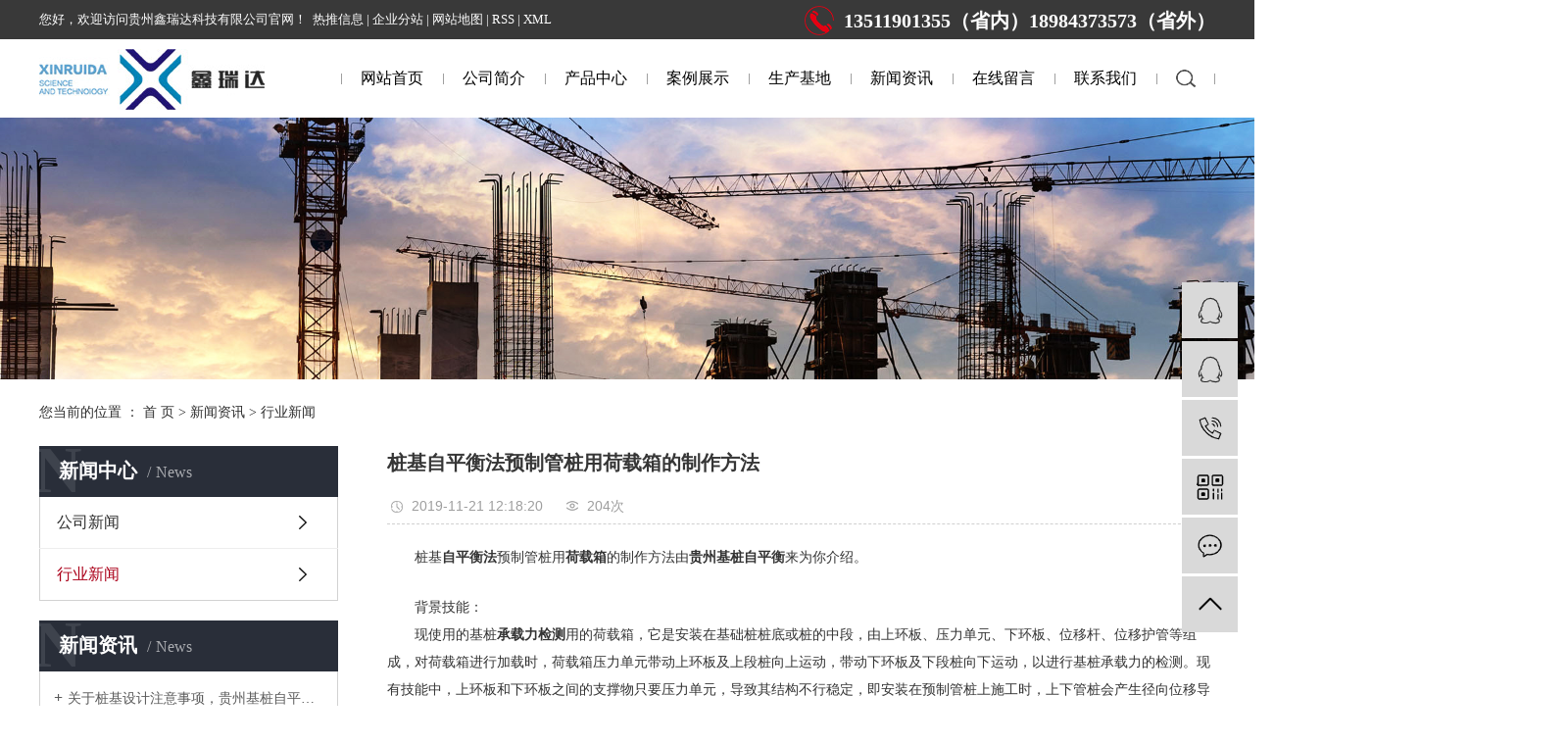

--- FILE ---
content_type: text/html;charset=utf-8
request_url: http://www.xinruidakeji.com/news/415.html
body_size: 9594
content:
<!DOCTYPE html>
<html lang="zh-CN">
<head>
    <meta charset="utf-8">
    <meta http-equiv="X-UA-Compatible" content="IE=edge">
    <title>桩基自平衡法预制管桩用荷载箱的制作方法-贵州鑫瑞达科技有限公司</title>
    <meta name="keywords" content="贵州基桩自平衡,贵州基桩自平衡哪家好,贵州基桩自平衡技术介绍"/>
    <meta name="description" content="桩基自平衡法预制管桩用荷载箱的制作方法由贵州基桩自平衡来为你介绍。背景技能：现使用的基桩承载力检测用的荷载箱，它是安装在基础桩桩底或桩的中段，由上环板、压力单元、下环板、位移杆、位移护管等组成，对荷载箱进行加载时，荷载箱压力单元带动上环板及..."/>
    <meta name="viewport" content="width=device-width, initial-scale=1, maximum-scale=1, user-scalable=no">
    <link rel="shortcut icon" type="image/x-icon" href="http://www.xinruidakeji.com/data/upload/202011/20201104174614_429.png"/>
    
<link rel="stylesheet" href="http://www.xinruidakeji.com/template/default/assets/css/owl.carousel.min.css">

    <link rel="stylesheet" href="http://www.xinruidakeji.com/template/default/assets/css/plugin.css">
    <link rel="stylesheet" href="http://www.xinruidakeji.com/template/default/assets/css/app1.css">

    <link rel="stylesheet" href="http://www.xinruidakeji.com/template/default/assets/css/main.css">

    <script src="http://www.xinruidakeji.com/template/default/assets/js/jquery.min.js"></script>
    <script>
    var config = {
        homeUrl: 'http://www.xinruidakeji.com/',
                mUrl: 'http://m.xinruidakeji.com/',
                copyCode: 0,
        isVisitor: 1
    }
</script>
<script src="http://www.xinruidakeji.com/template/default/assets/js/app.js"></script>

<script>
//当配置为普通站的时候，手机站跳转
if(app.config.hasOwnProperty('mUrl')) {
        app.mobile();
    }
</script>



</head>
<body>
<div class="header w1920 clearfix">
  <div class="head1">
   <div class="w1200">
      <div class="head1_fl fl">
          <div class="twel fl"><p>您好，欢迎访问贵州鑫瑞达科技有限公司官网！</p></div>
          <div class="k1 fl">
            <a href="http://www.xinruidakeji.com/article/">热推信息</a> |
            <a href="http://www.xinruidakeji.com/region/">企业分站</a> |
            <a href="http://www.xinruidakeji.com/sitemap/">网站地图</a> |
            <a href="http://www.xinruidakeji.com/rss.xml">RSS</a> |
            <a href="http://www.xinruidakeji.com/sitemap.xml">XML</a>
        </div>
      </div>
      <div class="head1_fr fr">
         <div class="ttel"><p><span style="color: rgb(255, 255, 255); font-size: 20px;">13511901355（省内）18984373573（省外）</span></p></div>
      </div>
    </div>
  </div>
  <div class="head2 clearfix">
    <div class="head2_fl fl">
      <div class="logo">
            <a href="http://www.xinruidakeji.com/" >
                <img alt="贵州基桩自平衡" src="http://www.xinruidakeji.com/data/upload/202003/20200310100016_793.jpg" />
            </a>
        </div>
    </div>
    <div class="head2_fr fr">
      <div class="ss fr clearfix">
        <div class="ssin1"></div>
        <div class="ssin2">
          <div class="w1200"> 
            <form method="get" name="formsearch" id="formsearch" action="http://www.xinruidakeji.com/search.php">
              <input type='text' name='wd' id="keyword" placeholder="请输入关键词" />
              <input type="submit" id="s_btn" value="" />
            </form>
            <div class="hotSearch">热门搜索：<a href="http://www.xinruidakeji.com/search.php?wd=%E8%B4%B5%E5%B7%9E%E5%9F%BA%E6%A1%A9%E8%87%AA%E5%B9%B3%E8%A1%A1">贵州基桩自平衡</a><a href="http://www.xinruidakeji.com/search.php?wd=%E8%B4%B5%E5%B7%9E%E8%8D%B7%E8%BD%BD%E7%AE%B1%E9%94%80%E5%94%AE">贵州荷载箱销售</a><a href="http://www.xinruidakeji.com/search.php?wd=%E8%B4%B5%E5%B7%9E%E8%87%AA%E5%B9%B3%E8%A1%A1%E6%A3%80%E6%B5%8B">贵州自平衡检测</a></div>
          </div>
        </div>
      </div>
            <div class="tnav fr">
    <ul class="nav clearfix">
                     <li>
                <a class="a" href="/" >网站首页</a>
                                                                </li>
                        <li>
                <a class="a" href="http://www.xinruidakeji.com/about_about/" >公司简介</a>
                                                                                    <div class="sec">
                                                <a href="http://www.xinruidakeji.com/about_about/gsjj9f6.html" >企业简介</a>
                                                <a href="http://www.xinruidakeji.com/about_about/zzry37f.html" >荣誉资质</a>
                                                <a href="http://www.xinruidakeji.com/about_about/tdfcbfa.html" >团队风采</a>
                                                </div>
                                                                        </li>
                        <li>
                <a class="a" href="http://www.xinruidakeji.com/product/" >产品中心</a>
                                                                                    <div class="sec">
                                                <a href="http://www.xinruidakeji.com/product/pfxl2a3/" >建筑工程机械</a>
                                                <a href="http://www.xinruidakeji.com/product/cpfle15f/" >电气设备</a>
                                                <a href="http://www.xinruidakeji.com/product/aqjcls7df/" >安全检测类设备</a>
                                                <a href="http://www.xinruidakeji.com/product/znsb9a8/" >智能设备</a>
                                                <a href="http://www.xinruidakeji.com/product/zphxge52/" >自平衡相关</a>
                                                </div>
                                                                        </li>
                        <li>
                <a class="a" href="http://www.xinruidakeji.com/case/" >案例展示</a>
                                                                                    <div class="sec">
                                                <a href="http://www.xinruidakeji.com/case/dtxm5d1/" >地铁项目</a>
                                                <a href="http://www.xinruidakeji.com/case/jtxmb27/" >交通项目</a>
                                                <a href="http://www.xinruidakeji.com/case/mjxm984/" >民建项目</a>
                                                <a href="http://www.xinruidakeji.com/case/tlxm811/" >铁路项目</a>
                                                </div>
                                                                        </li>
                        <li>
                <a class="a" href="http://www.xinruidakeji.com/about_scjd/scjd85a.html" >生产基地</a>
                                                                                                            </li>
                        <li>
                <a class="a" href="http://www.xinruidakeji.com/news/" >新闻资讯</a>
                                                                                    <div class="sec">
                                                <a href="http://www.xinruidakeji.com/news/company/" >公司新闻</a>
                                                <a href="http://www.xinruidakeji.com/news/xydt/" >行业新闻</a>
                                                </div>
                                                                        </li>
                        <li>
                <a class="a" href="/inquiry/" >在线留言</a>
                                                                </li>
                        <li>
                <a class="a" href="http://www.xinruidakeji.com/about_contact/" target='_blank'>联系我们</a>
                                                                                    <div class="sec">
                                                <a href="http://www.xinruidakeji.com/about_contact/lxc2e.html" >联系方式</a>
                                                <a href="http://www.xinruidakeji.com/about_contact/dlwz40c.html" >地理位置</a>
                                                <a href="/inquiry/" >在线留言</a>
                                                </div>
                                                                        </li>
                </ul>
</div>

<script type="text/javascript">
$('.nav > li').hover(function(){
$(this).find('.sec').stop(true).slideToggle(300);
});
</script>    </div>
  </div>
</div>
  
<script type="text/javascript">
    $(".ss .ssin1").click(function(){
      $(this).parents('.ss').find('.ssin2').slideToggle("fast");
    });
</script>


<div class="page-banner">
		<img src="http://www.xinruidakeji.com/data/upload/202004/20200407153813_390.jpg" alt="贵州自平衡检测">
	</div>


<div class="page-position">
    <div id="container">
        您当前的位置 ：
        
	 <a href="http://www.xinruidakeji.com/">首 页</a> > <a href="http://www.xinruidakeji.com/news/">新闻资讯</a> > <a href="http://www.xinruidakeji.com/news/xydt/">行业新闻</a>

    </div>
</div>


<div class="page-wrap w1920">
    <div id="container" class="clearfix">
                
        <div class="page-wrap-left xymob-menu-click">
            <div class="xymob-left-close-btn"><i class="icon-font icon-close"></i></div>
            <div class="xypg-left">
                                <div class="xypg-left-box xypg-left-menu">
                    <div class="xypg-left-title">
                        <h3>新闻中心<span>News</span></h3>
                    </div>
                    <div class="xypg-left-con">
                        
	<ul class="xypg-left-nav">
        <li data-id="1">
        <a href="http://www.xinruidakeji.com/news/company/">公司新闻</a>
        <div class="first-nav-btn"></div>
            </li>
        <li data-id="2">
        <a href="http://www.xinruidakeji.com/news/xydt/">行业新闻</a>
        <div class="first-nav-btn"></div>
            </li>
    </ul>
                    </div>
                </div>

                                                <div class="xypg-left-box xypg-left-news">
                    <div class="xypg-left-title">
                        <h3>新闻资讯<span>News</span></h3>
                    </div>
                    <div class="xypg-left-con">
                        <ul class="latest-news">
                                                        <li><a href="http://www.xinruidakeji.com/news/410.html" title="关于桩基设计注意事项，贵州基桩自平衡在这为你一一介绍。">关于桩基设计注意事项，贵州基桩自平衡在这为你一一介绍。</a></li>
                                                        <li><a href="http://www.xinruidakeji.com/news/411.html" title="自平衡法测试设备及其安装知识的贵州自平衡检测都在这为你介绍啦！">自平衡法测试设备及其安装知识的贵州自平衡检测都在这为你介绍啦！</a></li>
                                                        <li><a href="http://www.xinruidakeji.com/news/412.html" title="贵州基桩自平衡关于常见的桩的施工基础知识的普及">贵州基桩自平衡关于常见的桩的施工基础知识的普及</a></li>
                                                        <li><a href="http://www.xinruidakeji.com/news/413.html" title="自平衡法桩基检测技术在上下同步逆作法施工中的应用">自平衡法桩基检测技术在上下同步逆作法施工中的应用</a></li>
                                                        <li><a href="http://www.xinruidakeji.com/news/414.html" title="水平荷载效果下的单桩的知识，和贵州自平衡检测一起来了解吧">水平荷载效果下的单桩的知识，和贵州自平衡检测一起来了解吧</a></li>
                                                        <li><a href="http://www.xinruidakeji.com/news/415.html" title="桩基自平衡法预制管桩用荷载箱的制作方法">桩基自平衡法预制管桩用荷载箱的制作方法</a></li>
                                                    </ul>
                    </div>
                </div>

                                                                <div class="xypg-left-box xypg-left-keys">
                    <div class="xypg-left-title">
                        <h3>热门关键词<span>Keywords</span></h3>
                    </div>
                    <div class="xypg-left-con">
                        <ul class="hot-keys">
                                                        <li><a href="http://www.xinruidakeji.com/tag/贵州基桩自平衡安装" title="贵州基桩自平衡安装">贵州基桩自平衡安装</a></li>
                                                        <li><a href="http://www.xinruidakeji.com/tag/基桩自平衡选哪家" title="基桩自平衡选哪家">基桩自平衡选哪家</a></li>
                                                        <li><a href="http://www.xinruidakeji.com/tag/自平衡检测价格" title="自平衡检测价格">自平衡检测价格</a></li>
                                                        <li><a href="http://www.xinruidakeji.com/tag/普通环形荷载箱批发" title="普通环形荷载箱批发">普通环形荷载箱批发</a></li>
                                                        <li><a href="http://www.xinruidakeji.com/tag/荷载箱产品定义" title="荷载箱产品定义">荷载箱产品定义</a></li>
                                                        <li><a href="http://www.xinruidakeji.com/tag/贵州自平衡检测" title="贵州自平衡检测">贵州自平衡检测</a></li>
                                                        <li><a href="http://www.xinruidakeji.com/tag/普通荷载箱公司" title="普通荷载箱公司">普通荷载箱公司</a></li>
                                                        <li><a href="http://www.xinruidakeji.com/tag/荷载箱" title="荷载箱">荷载箱</a></li>
                                                        <li><a href="http://www.xinruidakeji.com/tag/荷载箱销售选择" title="荷载箱销售选择">荷载箱销售选择</a></li>
                                                        <li><a href="http://www.xinruidakeji.com/tag/自平衡检测选哪家" title="自平衡检测选哪家">自平衡检测选哪家</a></li>
                                                        <li><a href="http://www.xinruidakeji.com/tag/荷载箱的应用价格" title="荷载箱的应用价格">荷载箱的应用价格</a></li>
                                                        <li><a href="http://www.xinruidakeji.com/tag/贵阳自平衡检测" title="贵阳自平衡检测">贵阳自平衡检测</a></li>
                                                    </ul>
                    </div>
                </div>
                
                <div class="xypg-left-box xypg-left-contact">
                    <div class="xypg-left-title">
                        <h3>联系我们<span>Contact Us</span></h3>
                    </div>
                    <div class="xypg-left-con">
                        <div class="page-wrap-contact">
                            <h4>贵州鑫瑞达科技有限公司</h4>
                            <p>电 话：0851-84873486</p><p>手 机：13511901355</p><p><span style="text-indent: 32px;">邮 箱：616261238@qq.com</span></p><p>网 址：www.xinruidakeji.com</p><p>地 址：贵州省贵阳市白云区云环东路1100号</p><p><br/></p>
                        </div>
                    </div>
                </div>

                <div class="page-message-img">
                    <a href="http://www.xinruidakeji.com/inquiry/"><img src="http://www.xinruidakeji.com/data/upload/202011/20201119154842_780.jpg" alt=""></a>
                </div>
            </div>
        </div>
        

                
        <div class="page-wrap-right">
            <div class="xypg-right-content">
                
	<!-- 新闻详细 -->
<div class="xypg-news-detail">
    <h1 class="xypg-detail-title">桩基自平衡法预制管桩用荷载箱的制作方法</h1>

    <div class="xypg-detail-info-bar">
        <div class="detail-info-time"><i class="icon-font icon-shijian"></i>2019-11-21 12:18:20</div>
        <div class="detail-info-numbers"><i class="icon-font icon-chakan"></i><script src="http://www.xinruidakeji.com/source/include/browse.php?model=news&id=415"></script>次</div>
            </div>

    <div class="xypg-detail-con"><p style="word-wrap: break-word; white-space: normal; text-align: left; text-indent: 2em; line-height: 2em;">桩基<a href='http://www.xinruidakeji.com/news/457.html' target='_blank' class='key_tag'><font><strong>自平衡法</strong></font></a>预制管桩用<a href='http://www.xinruidakeji.com/news/458.html' target='_blank' class='key_tag'><font><strong>荷载箱</strong></font></a>的制作方法由<a href='http://www.xinruidakeji.com//' target='_blank' class='key_tag'><font><strong>贵州基桩自平衡</strong></font></a>来为你介绍。</p><p style="word-wrap: break-word; white-space: normal;"><br/></p><p style="word-wrap: break-word; white-space: normal; text-align: left; text-indent: 2em; line-height: 2em;">背景技能：</p><p style="word-wrap: break-word; white-space: normal; text-align: left; text-indent: 2em; line-height: 2em;">现使用的基桩<a href='http://www.xinruidakeji.com/news/460.html' target='_blank' class='key_tag'><font><strong>承载力检测</strong></font></a>用的荷载箱，它是安装在基础桩桩底或桩的中段，由上环板、压力单元、下环板、位移杆、位移护管等组成，对荷载箱进行加载时，荷载箱压力单元带动上环板及上段桩向上运动，带动下环板及下段桩向下运动，以进行基桩承载力的检测。现有技能中，上环板和下环板之间的支撑物只要压力单元，导致其结构不行稳定，即安装在预制管桩上施工时，上下管桩会产生径向位移导致成桩质量差；且锤击时，荷载箱不能接受预制管桩被锤击时的冲击力二损坏。</p><p style="word-wrap: break-word; white-space: normal;"><br/></p><p style="word-wrap: break-word; white-space: normal; text-align: left; text-indent: 2em; line-height: 2em;">技能完成要素：</p><p style="word-wrap: break-word; white-space: normal; text-align: left; text-indent: 2em; line-height: 2em;">针对现有技能的不足，本实践运用新式供给了一种桩基自平衡法预制管桩用荷载箱。</p><p style="word-wrap: break-word; white-space: normal;"><br/></p><p style="word-wrap: break-word; white-space: normal; text-align: left; text-indent: 2em; line-height: 2em;">为完成上述意图，本实践运用新式供给了如下技能计划：</p><p style="word-wrap: break-word; white-space: normal; text-align: left; text-indent: 2em; line-height: 2em;">一种桩基自平衡法预制管桩用荷载箱，包含上环板、下环板和千斤顶，千斤顶设有多个且绕上环板和下环板的中心轴线圆周均匀摆放，还包含多个导向组件，多个导向组件以上环板和下环板的中心轴线圆周均匀摆放；每个导向组件均包含上套管和下套管，所述上套管的上端固定衔接于上环板的下外表，所述下套管的下端固定衔接于下环板的上外表，所述下套管的上端穿入上套管中。</p><p style="word-wrap: break-word; white-space: normal;"><br/></p><p style="word-wrap: break-word; white-space: normal; text-align: left; text-indent: 2em; line-height: 2em;">经过上述技能计划，在千斤顶效果下，推进上环板和下环板相对运动时，因为导向组件的导向效果，有用的免了上环板和下环板发作径向位移的状况，使得两者只能在轴向上进行相对的位移，保证了本实践运用新式的稳定性。</p><p style="word-wrap: break-word; white-space: normal;"><br/></p><p style="word-wrap: break-word; white-space: normal; text-align: left; text-indent: 2em; line-height: 2em;">先挑选的, 下套管别离与上环板和下环板触摸。</p><p style="word-wrap: break-word; white-space: normal;"><br/></p><p style="word-wrap: break-word; white-space: normal; text-align: left; text-indent: 2em; line-height: 2em;">经过上述技能计划,因为下套管的支撑效果，预制管桩被冲击施工时可有用避免荷载箱中的千斤顶损坏。</p><p style="word-wrap: break-word; white-space: normal;"><br/></p><p style="word-wrap: break-word; white-space: normal; text-align: left; text-indent: 2em; line-height: 2em;">先挑选的，所述上环板的下外表开设有上环槽，所述上套管的上端卡合于上环槽中并焊接；所述下环板的上外表开设有下环槽，所述下套管的下端卡合于下环槽中并焊接。</p><p style="word-wrap: break-word; white-space: normal;"><br/></p><p style="word-wrap: break-word; white-space: normal; text-align: left; text-indent: 2em; line-height: 2em;">经过上述技能计划，将上套管的上端卡合于上环槽中，可保证上套管与上环板之间的结构强度，避免上套管在径向上发作位移或形变的状况；将下套管的下端卡合于下环槽中，可保下套管与下环板之间的结构强度，避免下套管在径向上发作位移或形变的状况；因而完成导向组件的稳定导向。</p><p style="word-wrap: break-word; white-space: normal;"><br/></p><p style="word-wrap: break-word; white-space: normal; text-align: left; text-indent: 2em; line-height: 2em;">先挑选的，多个所述的千斤顶与多个所述的导向组件彼此交织设置。</p><p style="word-wrap: break-word; white-space: normal;"><br/></p><p style="word-wrap: break-word; white-space: normal; text-align: left; text-indent: 2em; line-height: 2em;">经过上述技能计划，该散布状况下，就可以对上、下环板进行稳定的支撑，又可起到稳定的导向效果。</p><p style="word-wrap: break-word; white-space: normal;"><br/></p><p style="word-wrap: break-word; white-space: normal; text-align: left; text-indent: 2em; line-height: 2em;">具体施行方法</p><p style="word-wrap: break-word; white-space: normal; text-align: left; text-indent: 2em; line-height: 2em;">经过对本实践运用新式桩基自平衡法预制管桩用荷载箱作进一步的阐明。</p><p style="word-wrap: break-word; white-space: normal;"><br/></p><p style="word-wrap: break-word; white-space: normal; text-align: left; text-indent: 2em; line-height: 2em;">一种桩基自平衡法预制管桩用荷载箱，包含上环板1、下环板2和千斤顶3，千斤顶3为油压千斤顶3，千斤顶3设有七个且绕上环板1和下环板2的中心轴线圆周均匀摆放，还包含七个导向组件4，七个导向组件4以上环板1和下环板2的中心轴线圆周均匀摆放；每个导向组件4均包含上套管41和下套管42，所述上套管41的上端衔接于上环板1的下外表，所述下套管42的下端固定衔接于下环板2的上外表，所述下套管的上端穿入上套管41中，并可在上套管41上上下移动。</p><p style="word-wrap: break-word; white-space: normal;"><br/></p><p style="word-wrap: break-word; white-space: normal; text-align: left; text-indent: 2em; line-height: 2em;">进一步的, 下套管42别离与上环板1和下环板2触摸抵靠。</p><p style="word-wrap: break-word; white-space: normal;"><br/></p><p style="word-wrap: break-word; white-space: normal; text-align: left; text-indent: 2em; line-height: 2em;">进一步的，所述上环板1的下外表开设有七个上环槽5，七个上环槽5别离与七个上套管41对应，所述上套管41的上端卡合于上环槽5中并焊接；所述下环板2的上外表开设有七个下环槽6，七个下环槽6别离与七个下套管42对应，所述下套管42的下端卡合于下环槽6中并焊接,七个上环槽和七个下环槽以上环板的中心线均匀摆放。</p><p style="word-wrap: break-word; white-space: normal;"><br/></p><p style="word-wrap: break-word; white-space: normal; text-align: left; text-indent: 2em; line-height: 2em;">进一步的，多个所述的千斤顶3与多个所述的导向组件4彼此交织设置。</p><p style="word-wrap: break-word; white-space: normal;"><br/></p><p style="word-wrap: break-word; white-space: normal; text-align: left; text-indent: 2em; line-height: 2em;">进一步的，天然状态下即千斤顶3未加压的状态下，下套管42的上端抵触在上环板1的下外表上，以起到辅佐的支撑效果。</p><p style="word-wrap: break-word; white-space: normal;"><br/></p><p style="word-wrap: break-word; white-space: normal; text-align: left; text-indent: 2em; line-height: 2em;">贵州<a href='http://www.xinruidakeji.com/news/466.html' target='_blank' class='key_tag'><font><strong>基桩自平衡</strong></font></a>以上所述只是本实践运用新式的先选施行方法，本实践运用新式的维护规模并不只局限于上述施行例，凡属于本实践运用新式思路下的技能计划均属于本实践运用新式的维护规模。应当指出，对于本技能领域的普通技能人员来说，在不脱离本实践运用新式原理前提下的若干改善和修饰，这些改善和修饰也应视为本实践运用新式的维护规模。（内容来源于网络，如有侵权请联系我们删除6）</p><p><br/></p><p style="text-align: center;"><img src="http://xrrd.mycn86.cn/data/upload/202004/20200401164844_735.jpg" width="400" height="323" border="0" vspace="0" title="贵州桩基自平衡选择" alt="贵州桩基自平衡选择" style="width: 400px; height: 323px;"/></p></div>


    <div class="xypg-detail-tags">
        <div class="tags-title">
            <h3>标签</h3>
            <div class="baidu-share">
                <!-- Baidu Button BEGIN -->
                <div class="bdsharebuttonbox">
                    <a href="#" class="bds_more" data-cmd="more"></a>
                    <a href="#" class="bds_tsina" data-cmd="tsina" title="分享到新浪微博"></a>
                    <a href="#" class="bds_weixin" data-cmd="weixin" title="分享到微信"></a>
                    <a href="#" class="bds_sqq" data-cmd="sqq" title="分享到QQ好友"></a>
                    <a href="#" class="bds_isohu" data-cmd="isohu" title="分享到我的搜狐"></a>
                    <a href="#" class="bds_tqq" data-cmd="tqq" title="分享到腾讯微博"></a>
                    <a href="#" class="bds_fbook" data-cmd="fbook" title="分享到Facebook"></a>
                </div>
                <script>window._bd_share_config={"common":{"bdSnsKey":{},"bdText":"","bdMini":"2","bdMiniList":false,"bdPic":"","bdStyle":"1","bdSize":"16"},"share":{}};with(document)0[(getElementsByTagName('head')[0]||body).appendChild(createElement('script')).src='http://bdimg.share.baidu.com/static/api/js/share.js?v=89860593.js?cdnversion='+~(-new Date()/36e5)];</script>
                <!-- Baidu Button END -->
            </div>
        </div>
        <div class="tags-content"><a href="http://www.xinruidakeji.com/tag/%E8%B4%B5%E5%B7%9E%E5%9F%BA%E6%A1%A9%E8%87%AA%E5%B9%B3%E8%A1%A1">贵州基桩自平衡</a><a href="http://www.xinruidakeji.com/tag/%E8%B4%B5%E5%B7%9E%E5%9F%BA%E6%A1%A9%E8%87%AA%E5%B9%B3%E8%A1%A1%E5%93%AA%E5%AE%B6%E5%A5%BD">贵州基桩自平衡哪家好</a><a href="http://www.xinruidakeji.com/tag/%E8%B4%B5%E5%B7%9E%E5%9F%BA%E6%A1%A9%E8%87%AA%E5%B9%B3%E8%A1%A1%E6%8A%80%E6%9C%AF%E4%BB%8B%E7%BB%8D">贵州基桩自平衡技术介绍</a></div>
    </div>

    <div class="xypg-detail-url">本文网址：<a href="http://www.xinruidakeji.com/news/415.html">http://www.xinruidakeji.com/news/415.html</a></div>

    <div class="xypg-detail-pn">
        <div><b>上一篇：</b><a href="http://www.xinruidakeji.com/news/414.html">水平荷载效果下的单桩的知识，和贵州自平衡检测一起来了解吧</a><span>2019-11-21</span></div>
        <div><b>下一篇：</b><a href="http://www.xinruidakeji.com/news/416.html">贵州荷载箱销售已为你整理好荷载箱基本知识技术原理分类的知识！</a><span>2019-11-21</span></div>
    </div>
</div>

	<!-- 最近浏览 -->
	<div class="xypg-relate">
		<div class="relate-product">
			<h4 class="relate-title"><span>最近浏览：</span></h4>
			<ul class="clearfix relate-news-list">
							</ul>
		</div>
	</div>
    <!-- 相关产品和相关新闻 -->
<div class="xypg-relate">

    <div class="relate-product">
        <h4 class="relate-title"><span>相关产品</span></h4>

        <div class="relate-product-slick owl-carousel">
                    </div>

    </div>

    <div class="relate-news">
        <h4 class="relate-title"><span>相关新闻</span></h4>

        <ul class="clearfix relate-news-list">
                        <li>
                <a href="http://www.xinruidakeji.com/news/451.html" title="桩承载力自平衡法与传统基桩静载荷试验方法的比较">桩承载力自平衡法与传统基桩静载荷试验方法的比较</a>
                <span>2020-04-02</span>
            </li>
                        <li>
                <a href="http://www.xinruidakeji.com/news/457.html" title="桩基静载荷实验有以下几类加载办法的介绍">桩基静载荷实验有以下几类加载办法的介绍</a>
                <span>2020-04-10</span>
            </li>
                        <li>
                <a href="http://www.xinruidakeji.com/news/455.html" title="贵州基桩自平衡关于自平衡法荷载箱关键技术与基桩自平衡法检测补浆方法的介绍">贵州基桩自平衡关于自平衡法荷载箱关键技术与基桩自平衡法检测补浆方法的介绍</a>
                <span>2020-04-02</span>
            </li>
                        <li>
                <a href="http://www.xinruidakeji.com/news/452.html" title="关于桩承载力测试技术现状，和鑫瑞达一起来看看吧！">关于桩承载力测试技术现状，和鑫瑞达一起来看看吧！</a>
                <span>2020-04-02</span>
            </li>
                        <li>
                <a href="http://www.xinruidakeji.com/news/500.html" title="贵州基桩自平衡带你了解四种常用基桩完整性检测方法">贵州基桩自平衡带你了解四种常用基桩完整性检测方法</a>
                <span>2022-03-22</span>
            </li>
                        <li>
                <a href="http://www.xinruidakeji.com/news/514.html" title="贵州基桩自平衡来为你介绍桩基自平衡法预制管桩用荷载箱的制作方法">贵州基桩自平衡来为你介绍桩基自平衡法预制管桩用荷载箱的制作方法</a>
                <span>2023-06-08</span>
            </li>
                        <li>
                <a href="http://www.xinruidakeji.com/news/454.html" title="大型灌注桩桩基检测如何使用自平衡法静载试验？">大型灌注桩桩基检测如何使用自平衡法静载试验？</a>
                <span>2020-04-02</span>
            </li>
                        <li>
                <a href="http://www.xinruidakeji.com/news/456.html" title="贵州桩基自平衡来为你介绍桩的分类">贵州桩基自平衡来为你介绍桩的分类</a>
                <span>2020-04-02</span>
            </li>
                        <li>
                <a href="http://www.xinruidakeji.com/news/505.html" title="贵州基桩自平衡桩基带你来了解常用六种检测办法及适用的桩根底类型。">贵州基桩自平衡桩基带你来了解常用六种检测办法及适用的桩根底类型。</a>
                <span>2022-08-05</span>
            </li>
                        <li>
                <a href="http://www.xinruidakeji.com/news/461.html" title="基桩检测常见知识问答，由贵州基桩自平衡为您介绍">基桩检测常见知识问答，由贵州基桩自平衡为您介绍</a>
                <span>2020-05-15</span>
            </li>
                    </ul>
    </div>

</div>

            </div>
                    </div>
        

                
        <div class="page-mob-tool">
            <ul>
                <li class="xymob-page-navbtn"><i class="icon-font icon-dots-horizontal"></i></li>
                <li class="xymob-page-backtop"><i class="icon-font icon-top"></i></li>
            </ul>
        </div>
        
    </div>
</div>


<div class="foot w1920">
	<div class="foot1">
		<div class="foot1_fl fl">
			<div class="fnav fl">
				<div class="fin1"><h3>底部导航</h3></div>
				<p><a href="/" target="_self" title="textvalue=网站首页">网站首页</a><a href="/about/" target="_self" title="textvalue=公司简介">公司简介</a><a href="/product/" target="_self" title="textvalue=产品中心">产品中心</a></p><p><a href="/case/" target="_self" title="textvalue=案例展示">案例展示</a><a href="/about_scjd/scjd85a.html" target="_self" title="textvalue=生产基地">生产基地</a><a href="/news/" target="_self" title="textvalue=新闻资讯">新闻资讯</a></p><p><a href="/inquiry/" target="_self" title="textvalue=在线留言">在线留言</a><a href="/about_contact/lxc2e.html" target="_self" title="textvalue=联系我们">联系我们</a></p>
			</div>
			<div class="fewm fl">
				<div class="fin1"><h3>二维码</h3></div>
				<p><img src="http://www.xinruidakeji.com/data/upload/202003/1585378843310542.png" title="" alt="" width="110" height="134" border="0" vspace="0" style="width: 110px; height: 134px;"/>&nbsp;</p>
			</div>
		</div>
		<div class="foot1_fr fr">
			<div class="fcont">
				<div class="fin1"><h3>联系我们<span>/ CONTACT US</span></h3></div>
				<p><span style="font-size: 18px;">服务热线：</span><span style="font-size: 16px;">13511901355（省内）18984373573（省外）</span></p><p><span style="font-size: 18px;">贵州省贵阳市白云区云环东路1100号</span></p><p><span style="font-size: 18px;">www.xinruidakeji.com</span></p>
			</div>
		</div>
	</div>
	<div class="foot2">
		<div class="copyright">Copyright © 贵州鑫瑞达科技有限公司   主要从事于<a href="http://www.xinruidakeji.com/search.php?wd=贵州基桩自平衡">贵州基桩自平衡</a>,<a href="http://www.xinruidakeji.com/search.php?wd=贵州荷载箱销售">贵州荷载箱销售</a>,<a href="http://www.xinruidakeji.com/search.php?wd=贵州自平衡检测">贵州自平衡检测</a>, 欢迎来电咨询！   备案号：<a href="http://beian.miit.gov.cn/" target="_blank">黔ICP备20002395号</a>    <span class="jszc">服务支持：<a href="http://www.hqlf.cc" target='_blank'>华企立方</a></span></div>
									<div class="region">
				主营区域：
									<a href="http://www.xinruidakeji.com/guizhou.html">贵州</a>
									<a href="http://www.xinruidakeji.com/guiyang.html">贵阳</a>
									<a href="http://www.xinruidakeji.com/zunyi.html">遵义</a>
									<a href="http://www.xinruidakeji.com/anshun.html">安顺</a>
									<a href="http://www.xinruidakeji.com/bijie.html">毕节</a>
									<a href="http://www.xinruidakeji.com/liupanshui.html">六盘水</a>
									<a href="http://www.xinruidakeji.com/tongren.html">铜仁</a>
									<a href="http://www.xinruidakeji.com/qiannan.html">黔南</a>
									<a href="http://www.xinruidakeji.com/qianxinan.html">黔西南</a>
									<a href="http://www.xinruidakeji.com/qiandongnan.html">黔东南</a>
							</div>
									<div style=" padding:2px 0;">
		 		<a target="_blank" href="http://www.beian.gov.cn/portal/registerSystemInfo?recordcode=52011302004524" style="display:inline-block;text-decoration:none;height:20px;line-height:20px;"><img src="/data/upload/202009/1599695641162181.png" style="float:left;"/><p style="float:left;height:20px;line-height:20px;margin: 0px 0px 0px 5px; color:#aaaaaa;">贵公网安备 52011302004524号&nbsp;&nbsp;免责声明：本站内容由互联网收集整理，版权归原创作者所有，如有侵权请联系我们处理删除内容，谢谢！</p></a>
		 	</div>
	</div>
</div>








<!-- 右侧客服 -->
<!-- 侧边工具栏 -->
<div id="toolbar">
    <ul>
                        <li><a href="http://wpa.qq.com/msgrd?v=3&amp;uin=616261238&amp;site=qq&amp;menu=yes" target="_blank">
            <span class="icon-font icon-qq"></span>
            <span class="wz">贵州省内业务咨询</span>
        </a></li>
                                <li><a href="http://wpa.qq.com/msgrd?v=3&amp;uin=1436013272&amp;site=qq&amp;menu=yes" target="_blank">
            <span class="icon-font icon-qq"></span>
            <span class="wz">贵州省外业务咨询</span>
        </a></li>
                        <li><a href="javascript:;">
            <span class="icon-font icon-phone"></span>
            <span class="wz">省内：13511901355 省外：18</span>
        </a></li>
        <li class="ewm">
            <span class="icon-font icon-ewm"></span>
                        <div class="ewm-box"><img src="http://www.xinruidakeji.com/data/upload/202003/20200328141026_917.png" alt="二维码" /></div>
                    </li>
        <li><a href="http://www.xinruidakeji.com/inquiry/">
            <span class="icon-font icon-message"></span>
            <span class="wz">在线留言</span>
        </a></li>
        <li class="backtop"><span class="icon-font icon-top"></span></li>
    </ul>
</div>

<script>
    $(function () {
        // 返回顶部
        app.backTop("#toolbar .backtop",300);
        var imgUrl = 'http://www.xinruidakeji.com/';
        if($(".ewm-box img").attr('src') == imgUrl ) {
            $(".ewm-box").remove();
        }
    })
</script>



<script src="http://www.xinruidakeji.com/template/default/assets/js/main.js"></script>


<script src="http://www.xinruidakeji.com/template/default/assets/js/owl.carousel.min.js"></script>
<script>
    // 新闻详情页面高亮
    var curID = '2';
    $(".xypg-left-nav li").each(function () {
        var dataID = $(this).data('id');
        if(dataID == curID) {
            $(this).addClass('clicked');
        }
    });
</script>

</body>
</html>


--- FILE ---
content_type: text/html;charset=utf-8
request_url: http://www.xinruidakeji.com/source/include/browse.php?model=news&id=415
body_size: 53
content:
document.write('204');

--- FILE ---
content_type: text/html; charset=UTF-8
request_url: http://www.xinruidakeji.com/source/include/visitor.php
body_size: 206
content:

Warning: require_once(../source/core/run.php): failed to open stream: No such file or directory in /home/xrrdvxhr5rtd/wwwroot/source/include/visitor.php on line 2

Fatal error: require_once(): Failed opening required '../source/core/run.php' (include_path='.:') in /home/xrrdvxhr5rtd/wwwroot/source/include/visitor.php on line 2


--- FILE ---
content_type: text/css
request_url: http://www.xinruidakeji.com/template/default/assets/css/main.css
body_size: 15441
content:
.w1920{
    width: 1920px;
    margin-left: -960px;
    left: 50%;
    position: relative;
}
.w1200{
    width: 1200px;
    margin-left: -600px;
    left: 50%;
    position: relative;
}


.fl{float:left;}
.fr{float:right;}
/*头部样式*/
.header{z-index: 3;}
.head1{
    width: 100%;
    height: 40px;
    background-color: #393939;
    overflow: hidden;
}
.head1_fl,.head1_fl a{
    font-size: 13px;
    line-height: 40px;
    color: #ffffff;
}
.twel{margin-right: 6px;}
.ttel{
    background: url('../images/ttel.png') no-repeat left center;
    padding-left: 40px;
}
.ttel p{
    font-size: 24px;
    font-weight: bold;
    line-height: 40px;
    color: #e60012;
}
.head2{
    width: 1200px;
    margin: 0 auto;
    position: relative;
}
.logo{
    line-height: 80px;
    width: 240px;
}
.logo img{
    max-width: 100%;
    max-height: 100%;
}





/*导航栏样式*/
.tnav{
    width: 832px;
}

.nav li{height:80px;text-align:center;width:104px;float:left;position:relative;z-index:999;}
.nav li a{display:block;line-height:80px;color:#000;height:80px;position: relative;font-size: 16px;}
.nav li:hover a.a{color:#e60012;text-decoration:none;}
.nav li a.a:before{
    content: "";
    width: 1px;
    height: 11px;
    background-color: #a0a0a0;
    position: absolute;
    left: 0;
    top: 50%;
    margin-top: -5.5px;
}
.nav li:hover a.a:after{
    content: "";
    width: 105px;
    height: 4px;
    background-color: #e60012;
    position: absolute;
    left: -0.5px;
    bottom: 0;
}
.nav .sec{background:#fff;overflow:hidden;z-index:9999;position:absolute;top:80px;left:0px;display: none;width: 100%;padding: 8.5px 0 13.5px;}
.nav .sec a{height:38px;line-height:38px;width:100%;overflow: hidden;}
.nav .sec a:hover{text-decoration:none;color:#e60012;}
.nav .sec a:hover:after{
    content: "";
    width: 100%;
    height: 1px;
    background-color: #e60012;
    position: absolute;
    left: 0;
    bottom: 0;
}

/*搜索和热门搜索*/
.ss{
    width: 60px;=
}
.ssin1:before{
    content: "";
    width: 1px;
    height:  11px;
    background-color: #a0a0a0;
    position: absolute;
    left: 0;
    top: 50%;
    margin-top: -5.5px;
}
.ssin1:after{
    content: "";
    width: 1px;
    height:  11px;
    background-color: #a0a0a0;
    position: absolute;
    right: 0;
    top: 50%;
    margin-top: -5.5px;
}
.ssin1{
    width: 100%;
    height: 80px;
    background: url('../images/ss.png') no-repeat center center;
    position: relative;
}
.ssin2{
    width: 1920px;
    background-color: rgba(34, 34, 34, 0.5);
    overflow: hidden;
    transition: all 0.4s linear;
    left: -360px;
    position: absolute;
    top: 80px;
    display: none;
    padding: 9.5px 0;
}
#formsearch{
    float: right;
    width: 260px;
    height: 30px;
    background: url('../images/ssin2.png') no-repeat center center;
}
#formsearch input{height:30px;background:none;line-height:30px;float: left;box-sizing: border-box;outline: none;border:none;font-size: 12px;}
#formsearch input#keyword{padding-left:17px;color:rgba(255,255,255,0.3);width: 228px}
#formsearch input#s_btn{width:31px;text-align:center;cursor:pointer;}
input#keyword:-ms-input-placeholder{
color: rgba(255,255,255,0.3);
}
input#keyword::-webkit-input-placeholder{
color: rgba(255,255,255,0.3);
}
.hotSearch{
    float: right;
    margin-right: 19px;
    background: url('../images/hotsearch.png') no-repeat left center;
    padding-left: 41px;
    font-size: 16px;
    font-weight: bold;
    line-height: 30px;
    color: #e60012;
}
.hotSearch a{
    font-size: 14px;
    font-weight: normal;
    line-height: 30px;
    margin-right: 18px;
    color: #ffffff;
}
.hotSearch a:last-of-type{
    margin-right: 0;
}


/*主体样式*/
#container{width:1200px;margin:0 auto;margin-top:10px;}

.index_tit{
    text-align: center;
    overflow: hidden;
}
.index_tit h3{
    font-family: Impact;
    font-size: 36px;
    font-weight: normal;
    line-height: 31px;
    color: #9fa0a0;
}
.index_tit h4{
    font-size: 32px;
    line-height: 34px;
    color: #393939;
    margin-top: 14px;
}
/* box1 */
.box1{
    overflow: hidden;
    padding: 70px 0 48px;
}
.b1_index{
    width: 100%;
    overflow: hidden;
}
.b1in1{
    width: 100%;
    overflow: hidden;
    margin-top: 30px;
}
.b1ul1{
    width: 100%;
    text-align: center;
    overflow: hidden;
}
.b1ul1 li{
    width: 150px;
    height: 150px;
    display: inline-block;
    margin: 0 24px;
    background: url('../images/b1imgbg1.png') no-repeat center center;
    transition: all 0.4s linear;
    text-align: center;
}
.b1ul1 li:hover{background: url('../images/b1imgbg1h.png') no-repeat center center;}
.b1ul1 li a{
    font-size: 16px;
    line-height: 1;
    color: #191919;
    padding: 59px 0 0 0;
    display:block;
    width: 100%;
    height: 100%;
}
.b1ul1 li:hover a{color: #e60012;}
.b1in2{
    width: 100%;
    overflow: hidden;
    margin-top: 30px;
}
.b1in2 .bd{width: 100%;overflow: hidden;}
.b1ul2 li{
    width: 285px;
    margin:0 10px;
    text-align: center;
    overflow: hidden;
}
.b1ul2 li .b1img1{
    width: 100%;
    height: 230px;
    border: 1px solid #c9c9c9;
    overflow: hidden;
}
.b1ul2 li .b1img1 img{
    max-width: 100%;
    max-height: 100%;
    transition: all 0.4s linear;
}
.b1ul2 li:hover .b1img1 img{transform: scale(1.1)}
.b1ul2 li p{
    font-size: 14px;
    line-height: 1;
    color: #000000;
    margin-top: 20px;
}

/* box2 */
.box2{
    overflow: hidden;
    background: url('../images/b2bg.png') no-repeat center center;
    height: 420px;
    padding: 60px 0 0 0;
}
.b2_index{
    width: 1200px;
    margin: 39px auto 0;
    overflow: hidden;
    text-align: center;
}
.b2_index p{
    font-size: 16px;
    line-height: 24px;
    color: #000000;
}
.b2_index .b2more{
    display: block;
    margin: 47px auto 0;
    width: 190px;
    height: 48px;
    border: solid 1px #e60012;
    text-align: center;
    line-height: 46px;
    font-size: 16px;
    color: #e60012;
}

/* box3 */
.box3{
    overflow: hidden;
    background: url('../images/b3bg.png') no-repeat center center;
    height: 480px;
    padding: 50px 0 0 0;
}
.b3_tit{
    width: 1200px;
    margin: 0 auto;
    text-align: center;
}
.b3_tit h3{
    font-size: 30px;
    font-weight: normal;
    line-height: 1;
    letter-spacing: 1px;
    color: #ffffff;
    margin-bottom: 11px;
}
.b3_tit p{
    background: url('../images/b3titline.png') no-repeat center center;
    height: 31px;
    text-align: center;
    width: 100%;
    font-size: 13px;
    line-height: 29px;
    color: #c9caca;
}
.b3_index{
    width: 1200px;
    margin: 37px auto 0;
    overflow: hidden;
}
.b3_index .bd{
    width: 100%;
    overflow: hidden;
}
.b3ul1 li{
    width: 216px;
    margin: 0 10px;
    overflow: hidden;
}
.b3ul1 li img{
    width: 100%;
    height: 260px;
}

/* box4 */
.box4{
    overflow: hidden;
    padding: 50px 0 0 0;
}
.b4_tit{
    width: 100%;
    overflow: hidden;
    border-bottom: 1px dotted #666464;
    height: 43px;
}
.b4_tit h3{
    float: left;
    font-size: 30px;
    font-weight: normal;
    line-height: 1;
    letter-spacing: 1px;
    color: #333333;
}
.b4_tit h3 span{
    color: #1d48b5;
}
.b4_tit .b4more{
    display: block;
    float: right;
    font-size: 14px;
    line-height:1;
    margin-top: 14px;
    letter-spacing: 1px;
    color: #1d48b5;
}
.b4_index{
    width: 100%;
    margin-top: 25px;
    overflow: hidden;
}
.b4_index .bd{
    width: 100%;
    overflow: hidden;
}
.b4_index .b4ul1 li{
    width: 285px;
    margin: 0 10px;
    overflow: hidden;
}
.b4_index .b4ul1 li a{
    width: 100%;
    height: 200px;
    overflow: hidden;
    display: block;
}
.b4_index .b4ul1 li img{
    max-width: 100%;
    height: 100%;
    transition: all 0.4s linear;
}
.b4_index .b4ul1 li:hover img{transform: scale(1.1)}

/* box5 */
.box5{
    overflow: hidden;
    padding: 57px 0;
}
.b5_index{
    width: 100%;
    overflow: hidden;
    margin-top: 40px;
}
.b5_index .bd{
    width: 100%;
    overflow: hidden;
}
.b5_index .bd ul{
    width: 386px;
    float: left;
    margin-right: 20px;
    overflow: hidden;
}
.b5_index .bd ul li{
    width: 100%;
    overflow: hidden;
    text-align: center;
}
.b5_index .bd ul li:first-of-type{
    margin-bottom:24px; 
}
.b5_index .bd ul li .b5in1{
    width: 100%;
    height: 286px;
    position: relative;
}
.b5_index .bd ul li .b5in1 .b5img1{
    width: 100%;
    height: 100%;
    position: relative;
    text-align: center;
    line-height: 282px;
}
.b5img1 img{
    max-width: 100%;
    max-height: 100%;
}
.b5_index .bd ul li .b5in1 .b5con1{
    opacity: 0;
    position: absolute;
    top: 0;
    left: 0;
    width: 100%;
    height: 100%;
    background: url('../images/b5imgbg1.png') no-repeat center center;
    transition: all 0.4s linear;
}
.b5_index .bd ul li:hover .b5in1 .b5con1{opacity: 1}
.b5_index .bd ul li .b5in2{
    width: 100%;
    border-bottom: 1px solid #eeeeee;
    margin-top: 6px;
    overflow: hidden;
    padding: 0 9px;
}
.b5in2 p{
    float: left;
    font-size: 16px;
    line-height: 42px;
    color: #000000;
}
.b5_index .bd ul li:hover .b5in2 p{color: #234db7;}
.b5more{
    display: block;
    float: right;
    font-size: 12px;
    line-height: 42px;
    background: url('../images/b5dot.png') no-repeat left center;
    padding-left: 25px;
    color: #525252;
}

/* box6 */
.box6{
    background-color: #F6F6F6;
    padding: 50px 0 55px;
}
.b6_index{
    width: 1200px;
    margin: 40px auto 0;
    overflow: hidden;
}
.b6_fl{
    width: 575px;
    overflow: hidden;
}
.b6in1{
    width: 100%;
    background: url('../images/b6line1.png') no-repeat left top;
    padding: 10px 0 0 0;
    overflow: hidden;
}
.b6in1 h3{
    float: left;
    font-size: 26px;
    line-height: 29px;
    letter-spacing: 1px;
    color: #2f2f2f;
}
.b6in1 .b6more{
    display: block;
    font-size: 12px;
    line-height: 26px;
    letter-spacing: 1px;
    color: #234db7;
    float: right;
}
.b6in2{
    width: 100%;
    overflow: hidden;
    margin-top: 24px;
}
.b6in2 li{
    width: 100%;
    overflow: hidden;
    margin-bottom: 13.5px;
    background-color: #fff;
}
.b6in2 li:last-of-type{
    margin-bottom: 0;
}
.b6in2 li .b6img1{
    width: 240px;
    height: 130px;
    overflow: hidden;
}
.b6img1 img{
    width: 100%;
    height: 100%;
}
.b6in2 li .b6con1{
    width: 335px;
    background: url('../images/b6more.png') no-repeat right bottom;
    height: 130px;
    overflow: hidden;
    padding: 20px 25px 0 25px;
    border: solid 1px #dcdcdc;
}
.b6in2 li .b6con1 h3{
    font-size: 16px;
    font-weight: normal;
    line-height: 1;
    color: #000000;
    margin-bottom: 16px;
    white-space:nowrap;
  overflow:hidden;
  text-overflow:ellipsis;
}
.b6in2 li .b6con1 p{
    font-size: 13px;
    line-height: 20px;
    color: #666464;
    overflow:hidden;
    text-overflow:ellipsis;
    display: -webkit-box;
    -webkit-line-clamp:3;
    -webkit-box-orient:vertical;
}
.b6in2 li:hover .b6con1 h3{color: #234db7}
.b6_fr{
    width: 574px;
    overflow: hidden;
}
.b6in3{
    width: 100%;
    overflow: hidden;
    margin-top: 24px;
}
.b6img2{
    width: 100%;
    height: 200px;
    overflow: hidden;
}
.b6img2 img{width: 100%;height: 100%;}
.b6in3 ul{
    width: 100%;
    overflow: hidden;
    margin-top: 24px;
}
.b6in3 ul li{
    width: 100%;
    margin-bottom: 19px;
    overflow: hidden;
}
.b6in3 ul li:last-of-type{
    margin-bottom: 0;
}
.b6num{
    width: 16px;
    height: 16px;
    background-color: #393939;
    text-align: center;
    line-height: 16px;
    font-size: 12px;
    letter-spacing: 1px;
    color: #ffffff;
    margin-right: 15px;
}
.b6con2{
    width: 543px;
    overflow: hidden;
}
.b6con2 h3{
    float:left;
    font-size: 16px;
    font-weight: normal;
    line-height: 1;
    letter-spacing: 1px;
    color: #000000;
}
.b6in3 ul li:hover .b6con2 h3{color: #234db7}
.b6con2 p{
    float: right;
    font-size: 13px;
    font-weight: normal;
    line-height: 16px;
    letter-spacing: 1px;
    color: #525252;
}





























































































/*友情链接*/
.f_link{
    width:1200px;
    margin:0 auto;
    min-height:50px;
    overflow: hidden;
    padding-top: 14px;
    font-size: 16px;
    line-height: 29px;
    letter-spacing: 1px;
    color: #444444;
    font-weight: bold;
}
.f_link a{
    font-size: 14px;
    line-height: 29px;
    color:#444;
    font-weight:normal;
}
/*页面底部*/
.foot{
    overflow: hidden;
    background: url('../images/footbg.jpg') no-repeat center top #2E2E2E;
}
.foot1{
    width: 1200px;
    margin: 0 auto;
    overflow: hidden;
    height: 268px;
}
.foot1_fl{
    padding-top: 69px;
    overflow: hidden;
}
.fnav{
    width: 261px;
    margin-right: 100px;
    overflow: hidden;
}
.fin1{
    width: 100%;
    background: url('../images/fline.png') no-repeat left bottom;
    padding-bottom: 12px;
    margin-bottom: 20px;
    overflow: hidden;
}
.fin1 h3{
    font-size: 18px;
    line-height: 1;
    float: left;
    letter-spacing: 1px;
    color: #ffffff;
}
.fin1 span{
    font-family: ArialMT;
    font-size: 14px;
    line-height: 14px;
    color: #ffffff;
    margin-left: 12px;
    margin-top: 8px;
    font-weight: normal;
}
.fnav a{
    font-size: 14px;
    line-height: 1;
    display: inline-block;
    letter-spacing: 1px;
    color: #cccccc;
    margin-bottom: 20px;
    width: 96px;
}
.fnav a:last-of-type{
    width:auto;
}
.fnav a:hover{
    color: #fff;
}
.fewm{
    width: 244px;
    overflow: hidden;
}
.fewm img{
    max-width: 100%;
}
.foot1_fr{
    width: 406px;
    padding: 37px 51px 0;
}
.fcont{
    width: 100%;
    overflow: hidden;
}
.fcont p:first-of-type{
    font-size: 14px;
    line-height: 1;
    color: #ffffff;
    padding-left: 35px;
    background: url('../images/fdot1.png') no-repeat left top;
    margin-bottom: 20px;
}
.fcont p:first-of-type a{
    display: block;
    font-size: 24px;
    font-weight: bold;
    line-height: 24px;
    color: #ffffff;
    margin-top: 9px;
}
.fcont p:nth-of-type(2){
    font-size: 16px;
    line-height: 25px;
    color: #ffffff;
    padding-left: 35px;
    background: url('../images/fdot2.png') no-repeat left center;
    margin-bottom: 20px;
    font-weight: bold;
}
.fcont p:nth-of-type(3){
    font-size: 16px;
    line-height: 25px;
    color: #ffffff;
    padding-left: 35px;
    background: url('../images/fdot3.png') no-repeat left center;
}
.foot2{
    width: 1200px;
    margin: 0 auto;
    overflow: hidden;
    padding: 11px 0;
}
.foot2,.foot2 a{
    font-size: 12px;
    line-height: 20px;
    color: #aaaaaa;
}



